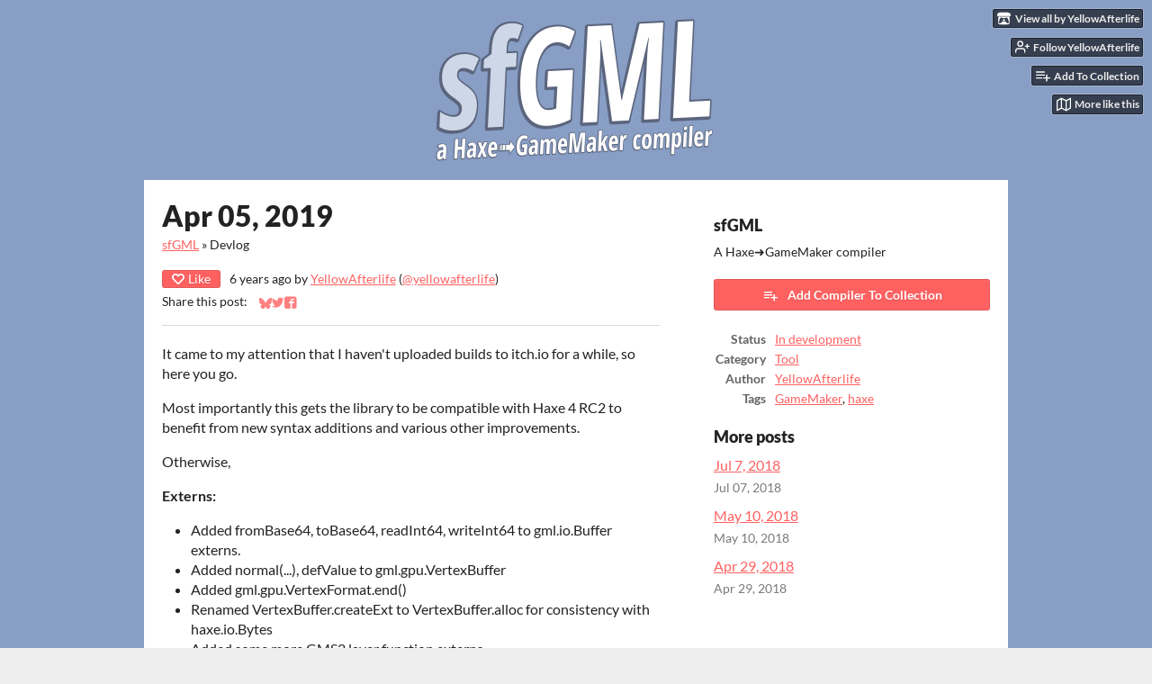

--- FILE ---
content_type: text/html
request_url: https://yellowafterlife.itch.io/gamemaker-haxe/devlog/74876/apr-05-2019
body_size: 10370
content:
<!DOCTYPE HTML><html lang="en"><head><meta charset="UTF-8"/><meta content="#889EC5" name="theme-color"/><meta content="https://img.itch.zone/aW1hZ2UvMjQ4Nzc1LzExOTcwMDIucG5n/original/zzZh8T.png" property="og:image"/><link type="image/png" rel="icon" href="https://img.itch.zone/aW1hZ2UvMjQ4Nzc1LzExOTcwMDIucG5n/32x32%23/Bsaemc.png"/><meta content="itch.io" property="og:site_name"/><meta content="4503599627724030" property="twitter:account_id"/><script type="application/ld+json">{"@context":"http:\/\/schema.org\/","mainEntityOfPage":{"@type":"WebPage","@id":"https:\/\/yellowafterlife.itch.io\/gamemaker-haxe\/devlog\/74876\/apr-05-2019"},"name":"Apr 05, 2019","publisher":{"@type":"Organization","name":"itch.io","logo":{"width":234,"height":60,"url":"https:\/\/static.itch.io\/images\/org-logo.png","@type":"ImageObject"},"url":"https:\/\/itch.io"},"datePublished":"2019-04-05T08:34:49Z","headline":"Apr 05, 2019","image":{"width":696,"height":512,"@type":"ImageObject","url":"https:\/\/img.itch.zone\/aW1hZ2UvMjQ4Nzc1LzExOTczMDEucG5n\/696x512%23\/UdGqdU.png"},"author":{"name":"YellowAfterlife","@type":"Person","url":"https:\/\/yellowafterlife.itch.io"},"@type":"BlogPosting","dateModified":"2019-04-05T08:34:49Z"}</script><meta content="@itchio" name="twitter:site"/><meta content="@yellowafterlife" name="twitter:creator"/><meta content="Apr 05, 2019" name="twitter:title"/><meta content="It came to my attention that I haven&#039;t uploaded builds to itch.io for a while, so here you go. Most importantly this gets the library to be compatible with Haxe 4 RC2 to benefit from new syntax additi..." name="twitter:description"/><meta content="summary" name="twitter:card"/><link rel="amphtml" href="https://itch.io/devlog/74876/apr-05-2019.amp"/><meta content="@yellowafterlife@mastodon.gamedev.place" name="fediverse:creator"/><meta content="It came to my attention that I haven&#039;t uploaded builds to itch.io for a while, so here you go. Most importantly this gets the library to be compatible with Haxe 4 RC2 to benefit from new syntax additi..." property="og:description"/><meta content="It came to my attention that I haven&#039;t uploaded builds to itch.io for a while, so here you go. Most importantly this gets the library to be compatible with Haxe 4 RC2 to benefit from new syntax additi..." name="description"/><meta content="width=device-width, initial-scale=1" name="viewport"/><meta content="games/248775" name="itch:path"/><link type="application/rss+xml" href="https://yellowafterlife.itch.io/gamemaker-haxe/devlog.rss" rel="alternate" title="sfGML Devlog"/><script type="application/ld+json">{"itemListElement":[{"item":{"@id":"https:\/\/yellowafterlife.itch.io\/gamemaker-haxe","name":"sfGML"},"@type":"ListItem","position":1},{"item":{"@id":"https:\/\/yellowafterlife.itch.io\/gamemaker-haxe\/devlog","name":"Blog"},"@type":"ListItem","position":2}],"@type":"BreadcrumbList","@context":"http:\/\/schema.org"}</script><title>Apr 05, 2019 - sfGML by YellowAfterlife</title><meta name="csrf_token" value="WyJ0VG11IiwxNzYzNjMxMjE1LCJwYktOeEZVMFBsdGJNZlEiXQ==.2yEEEh9+rYEBR2/jjYFn1ADgcKI=" /><link rel="stylesheet" href="https://static.itch.io/game.css?1763505539"/><script type="text/javascript">window.itchio_translations_url = 'https://static.itch.io/translations';</script><script type="text/javascript" src="https://static.itch.io/lib.min.js?1763505539"></script><script type="text/javascript" src="https://static.itch.io/bundle.min.js?1763505539"></script><script id="lib_react_src" data-src="https://static.itch.io/react.min.js?1763505539"></script><script type="text/javascript" src="https://static.itch.io/game.min.js?1763505539"></script><script type="text/javascript">I.current_user = null;I.subdomain = true;</script><script type="text/javascript">if (!window.location.hostname.match(/localhost/)) {      window.dataLayer = window.dataLayer || [];
      function gtag(){dataLayer.push(arguments);}
      gtag('js', new Date());
      gtag('config', "G-36R7NPBMLS", {});
      (function(d, t, s, m) {
        s = d.createElement(t);
        s.src = "https:\/\/www.googletagmanager.com\/gtag\/js?id=G-36R7NPBMLS";
        s.async = 1;
        m = d.getElementsByTagName(t)[0];
        m.parentNode.insertBefore(s, m);
      })(document, "script");
      }</script><style type="text/css" id="game_theme">:root{--itchio_ui_bg: #444850;--itchio_ui_bg_dark: #3d4249}.wrapper{--itchio_font_family: Lato;--itchio_bg_color: #889EC5;--itchio_bg2_color: rgba(255, 255, 255, 1);--itchio_bg2_sub: #e5e5e5;--itchio_text_color: #222222;--itchio_link_color: #ff6161;--itchio_border_color: #d8d8d8;--itchio_button_color: #ff6161;--itchio_button_fg_color: #ffffff;--itchio_button_shadow_color: #e94b4b;background-color:#889EC5;/*! */  /* */}.inner_column{color:#222222;font-family:Lato,Lato,LatoExtended,sans-serif;background-color:rgba(255, 255, 255, 1)}.inner_column ::selection{color:#ffffff;background:#ff6161}.inner_column ::-moz-selection{color:#ffffff;background:#ff6161}.inner_column h1,.inner_column h2,.inner_column h3,.inner_column h4,.inner_column h5,.inner_column h6{font-family:inherit;font-weight:900;color:inherit}.inner_column a,.inner_column .footer a{color:#ff6161}.inner_column .button,.inner_column .button:hover,.inner_column .button:active{background-color:#ff6161;color:#ffffff;text-shadow:0 1px 0px #e94b4b}.inner_column hr{background-color:#d8d8d8}.inner_column table{border-color:#d8d8d8}.inner_column .redactor-box .redactor-toolbar li a{color:#ff6161}.inner_column .redactor-box .redactor-toolbar li a:hover,.inner_column .redactor-box .redactor-toolbar li a:active,.inner_column .redactor-box .redactor-toolbar li a.redactor-act{background-color:#ff6161 !important;color:#ffffff !important;text-shadow:0 1px 0px #e94b4b !important}.inner_column .redactor-box .redactor-toolbar .re-button-tooltip{text-shadow:none}.game_frame{background:#e5e5e5;/*! */  /* */}.game_frame .embed_info{background-color:rgba(255, 255, 255, 0.85)}.game_loading .loader_bar .loader_bar_slider{background-color:#ff6161}.view_game_page .reward_row,.view_game_page .bundle_row{border-color:#e5e5e5 !important}.view_game_page .game_info_panel_widget{background:rgba(229, 229, 229, 1)}.view_game_page .star_value .star_fill{color:#ff6161}.view_game_page .rewards .quantity_input{background:rgba(255, 255, 255, 1);border-color:rgba(34, 34, 34, 0.5);color:#222222}.view_game_page .right_col{display:block}.game_devlog_page li .meta_row .post_likes{border-color:#e5e5e5}.game_devlog_post_page .post_like_button{box-shadow:inset 0 0 0 1px #d8d8d8}.game_comments_widget .community_post .post_footer a,.game_comments_widget .community_post .post_footer .vote_btn,.game_comments_widget .community_post .post_header .post_date a,.game_comments_widget .community_post .post_header .edit_message{color:rgba(34, 34, 34, 0.5)}.game_comments_widget .community_post .reveal_full_post_btn{background:linear-gradient(to bottom, transparent, #ffffff 50%, #ffffff);color:#ff6161}.game_comments_widget .community_post .post_votes{border-color:rgba(34, 34, 34, 0.2)}.game_comments_widget .community_post .post_votes .vote_btn:hover{background:rgba(34, 34, 34, 0.05)}.game_comments_widget .community_post .post_footer .vote_btn{border-color:rgba(34, 34, 34, 0.5)}.game_comments_widget .community_post .post_footer .vote_btn span{color:inherit}.game_comments_widget .community_post .post_footer .vote_btn:hover,.game_comments_widget .community_post .post_footer .vote_btn.voted{background-color:#ff6161;color:#ffffff;text-shadow:0 1px 0px #e94b4b;border-color:#ff6161}.game_comments_widget .form .redactor-box,.game_comments_widget .form .click_input,.game_comments_widget .form .forms_markdown_input_widget{border-color:rgba(34, 34, 34, 0.5);background:transparent}.game_comments_widget .form .redactor-layer,.game_comments_widget .form .redactor-toolbar,.game_comments_widget .form .click_input,.game_comments_widget .form .forms_markdown_input_widget{background:rgba(255, 255, 255, 1)}.game_comments_widget .form .forms_markdown_input_widget .markdown_toolbar button{color:inherit;opacity:0.6}.game_comments_widget .form .forms_markdown_input_widget .markdown_toolbar button:hover,.game_comments_widget .form .forms_markdown_input_widget .markdown_toolbar button:active{opacity:1;background-color:#ff6161 !important;color:#ffffff !important;text-shadow:0 1px 0px #e94b4b !important}.game_comments_widget .form .forms_markdown_input_widget .markdown_toolbar,.game_comments_widget .form .forms_markdown_input_widget li{border-color:rgba(34, 34, 34, 0.5)}.game_comments_widget .form textarea{border-color:rgba(34, 34, 34, 0.5);background:rgba(255, 255, 255, 1);color:inherit}.game_comments_widget .form .redactor-toolbar{border-color:rgba(34, 34, 34, 0.5)}.game_comments_widget .hint{color:rgba(34, 34, 34, 0.5)}.game_community_preview_widget .community_topic_row .topic_tag{background-color:#e5e5e5}.footer .svgicon,.view_game_page .more_information_toggle .svgicon{fill:#222222 !important}
</style></head><body class=" locale_en game_layout_widget layout_widget no_theme_toggle responsive" data-host="itch.io" data-page_name="game.devlog_post"><ul id="user_tools" class="user_tools hidden"><li><a class="action_btn view_more" href="https://yellowafterlife.itch.io"><svg class="svgicon icon_itchio_new" role="img" width="18" version="1.1" height="16" viewBox="0 0 262.728 235.452" aria-hidden><path d="M31.99 1.365C21.287 7.72.2 31.945 0 38.298v10.516C0 62.144 12.46 73.86 23.773 73.86c13.584 0 24.902-11.258 24.903-24.62 0 13.362 10.93 24.62 24.515 24.62 13.586 0 24.165-11.258 24.165-24.62 0 13.362 11.622 24.62 25.207 24.62h.246c13.586 0 25.208-11.258 25.208-24.62 0 13.362 10.58 24.62 24.164 24.62 13.585 0 24.515-11.258 24.515-24.62 0 13.362 11.32 24.62 24.903 24.62 11.313 0 23.773-11.714 23.773-25.046V38.298c-.2-6.354-21.287-30.58-31.988-36.933C180.118.197 157.056-.005 122.685 0c-34.37.003-81.228.54-90.697 1.365zm65.194 66.217a28.025 28.025 0 0 1-4.78 6.155c-5.128 5.014-12.157 8.122-19.906 8.122a28.482 28.482 0 0 1-19.948-8.126c-1.858-1.82-3.27-3.766-4.563-6.032l-.006.004c-1.292 2.27-3.092 4.215-4.954 6.037a28.5 28.5 0 0 1-19.948 8.12c-.934 0-1.906-.258-2.692-.528-1.092 11.372-1.553 22.24-1.716 30.164l-.002.045c-.02 4.024-.04 7.333-.06 11.93.21 23.86-2.363 77.334 10.52 90.473 19.964 4.655 56.7 6.775 93.555 6.788h.006c36.854-.013 73.59-2.133 93.554-6.788 12.883-13.14 10.31-66.614 10.52-90.474-.022-4.596-.04-7.905-.06-11.93l-.003-.045c-.162-7.926-.623-18.793-1.715-30.165-.786.27-1.757.528-2.692.528a28.5 28.5 0 0 1-19.948-8.12c-1.862-1.822-3.662-3.766-4.955-6.037l-.006-.004c-1.294 2.266-2.705 4.213-4.563 6.032a28.48 28.48 0 0 1-19.947 8.125c-7.748 0-14.778-3.11-19.906-8.123a28.025 28.025 0 0 1-4.78-6.155 27.99 27.99 0 0 1-4.736 6.155 28.49 28.49 0 0 1-19.95 8.124c-.27 0-.54-.012-.81-.02h-.007c-.27.008-.54.02-.813.02a28.49 28.49 0 0 1-19.95-8.123 27.992 27.992 0 0 1-4.736-6.155zm-20.486 26.49l-.002.01h.015c8.113.017 15.32 0 24.25 9.746 7.028-.737 14.372-1.105 21.722-1.094h.006c7.35-.01 14.694.357 21.723 1.094 8.93-9.747 16.137-9.73 24.25-9.746h.014l-.002-.01c3.833 0 19.166 0 29.85 30.007L210 165.244c8.504 30.624-2.723 31.373-16.727 31.4-20.768-.773-32.267-15.855-32.267-30.935-11.496 1.884-24.907 2.826-38.318 2.827h-.006c-13.412 0-26.823-.943-38.318-2.827 0 15.08-11.5 30.162-32.267 30.935-14.004-.027-25.23-.775-16.726-31.4L46.85 124.08c10.684-30.007 26.017-30.007 29.85-30.007zm45.985 23.582v.006c-.02.02-21.863 20.08-25.79 27.215l14.304-.573v12.474c0 .584 5.74.346 11.486.08h.006c5.744.266 11.485.504 11.485-.08v-12.474l14.304.573c-3.928-7.135-25.79-27.215-25.79-27.215v-.006l-.003.002z"/></svg><span class="full_label">View all by YellowAfterlife</span><span class="mobile_label">Creator</span></a></li><li><a class="follow_user_btn action_btn" data-follow_url="https://yellowafterlife.itch.io/-/follow?source=game" data-unfollow_url="https://yellowafterlife.itch.io/-/unfollow?source=game" data-user_id="33595" href="https://itch.io/login" data-register_action="follow_user"><svg role="img" fill="none" viewBox="0 0 24 24" stroke="currentColor" class="svgicon icon_user_plus on_follow" stroke-width="2" stroke-linejoin="round" stroke-linecap="round" width="18" height="18" aria-hidden version="1.1"><path d="M16 21v-2a4 4 0 0 0-4-4H5a4 4 0 0 0-4 4v2"></path><circle cx="8.5" cy="7" r="4"></circle><line x1="20" y1="8" x2="20" y2="14"></line><line x1="23" y1="11" x2="17" y2="11"></line></svg><svg role="img" fill="none" viewBox="0 0 24 24" stroke="currentColor" class="svgicon icon_user_check on_unfollow" stroke-width="2" stroke-linejoin="round" stroke-linecap="round" width="18" height="18" aria-hidden version="1.1"><path d="M16 21v-2a4 4 0 0 0-4-4H5a4 4 0 0 0-4 4v2"></path><circle cx="8.5" cy="7" r="4"></circle><polyline points="17 11 19 13 23 9"></polyline></svg><span class="on_follow"><span class="full_label">Follow YellowAfterlife</span><span class="mobile_label">Follow</span></span><span class="on_unfollow"><span class="full_label">Following YellowAfterlife</span><span class="mobile_label">Following</span></span></a></li><li><a class="action_btn add_to_collection_btn" href="https://itch.io/login"><svg role="img" fill="none" viewBox="0 0 24 24" stroke="currentColor" class="svgicon icon_collection_add2" stroke-width="2" stroke-linejoin="round" stroke-linecap="round" width="18" height="18" aria-hidden version="1.1"><path d="M 1,6 H 14" /><path d="M 1,11 H 14" /><path d="m 1,16 h 9" /><path d="M 18,11 V 21" /><path d="M 13,16 H 23" /></svg><span class="full_label">Add To Collection</span><span class="mobile_label">Collection</span></a></li><li class="community_link"><a class="action_btn"><svg role="img" fill="none" viewBox="0 0 24 24" stroke="currentColor" class="svgicon icon_comment" stroke-width="2" stroke-linejoin="round" stroke-linecap="round" width="18" height="18" aria-hidden version="1.1"><path d="M21 15a2 2 0 0 1-2 2H7l-4 4V5a2 2 0 0 1 2-2h14a2 2 0 0 1 2 2z" /></svg>Community</a></li><li class="devlog_link"><a class="action_btn" href="https://yellowafterlife.itch.io/gamemaker-haxe/devlog"><svg role="img" fill="none" viewBox="0 0 24 24" stroke="currentColor" class="svgicon icon_news" stroke-width="2" stroke-linejoin="round" stroke-linecap="round" width="18" height="18" aria-hidden version="1.1"><rect x="1" y="3" width="22" height="18" rx="2" ry="2"></rect><line x1="6" y1="8" x2="18" y2="8"></line><line x1="6" y1="12" x2="18" y2="12"></line><line x1="6" y1="16" x2="18" y2="16"></line></svg>Devlog</a></li><li><a class="action_btn related_games_btn" target="_blank" data-label="related_btn" href="https://itch.io/games-like/248775/gamemaker-haxe"><svg role="img" fill="none" viewBox="0 0 24 24" stroke="currentColor" class="svgicon icon_map" stroke-width="2" stroke-linejoin="round" stroke-linecap="round" width="18" height="18" aria-hidden version="1.1"><polygon points="1 6 1 22 8 18 16 22 23 18 23 2 16 6 8 2 1 6"></polygon><line x1="8" y1="2" x2="8" y2="18"></line><line x1="16" y1="6" x2="16" y2="22"></line></svg> <span class="full_label">More like this</span><span class="mobile_label">Related</span></a></li></ul><script type="text/javascript">new I.GameUserTools('#user_tools')</script><div id="wrapper" class="main wrapper"><div id="inner_column" class="inner_column size_large family_lato"><div id="header" class="header align_center has_image"><a href="https://yellowafterlife.itch.io/gamemaker-haxe"><img alt="sfGML" src="https://img.itch.zone/aW1nLzExOTgwNzQucG5n/original/LNdKXl.png"/></a><h1 itemprop="name" class="game_title">sfGML</h1></div><div id="game_devlog_post_6617966" class="game_devlog_post_page page_widget base_widget"><div class="split_columns"><div class="primary_column"><section class="post_header"><h1>Apr 05, 2019</h1><div class="breadcrumbs"><a href="https://yellowafterlife.itch.io/gamemaker-haxe">sfGML</a> » <span>Devlog</span></div><div class="post_meta"><div class="like_button_drop" data-init="{&quot;likes_count&quot;:0,&quot;liked&quot;:false}"></div><script type="text/template" id="like_button_tpl"><div class="post_like_button"><a target="_blank" rel="nofollow" href="https://itch.io/login?intent=like_blog_post" data-register_action="like_blog_post" class="button small"><span class="icon-heart icon"></span>Like</a><% if (likes_count && likes_count > 0) { %><span class="likes_count">{{ likes_count }}</span><% } %></div></script><span title="2019-04-05 08:34:49">6 years ago</span> by <a href="https://yellowafterlife.itch.io">YellowAfterlife</a><span class="author_twitter"> (<a href="https://twitter.com/yellowafterlife">@yellowafterlife</a>)</span><div class="post_social">Share this post: <div id="simple_social_buttons_9014225" class="simple_social_buttons_widget base_widget"><a class="bluesky_link" rel="noopener" title="Share on Bluesky..." href="https://bsky.app/intent/compose?text=Apr%2005%2C%202019%20-%20sfGML%0Ahttps%3A%2F%2Fyellowafterlife.itch.io%2Fgamemaker-haxe%2Fdevlog%2F74876%2Fapr-05-2019" target="_blank"><svg class="svgicon icon_bluesky" aria-label="Bluesky" role="img" width="14" version="1.1" height="14" viewBox="0 0 16 16" aria-hidden><path fill="currentColor" d="M3.468 1.948C5.303 3.325 7.276 6.118 8 7.616c.725-1.498 2.697-4.29 4.532-5.668C13.855.955 16 .186 16 2.632c0 .489-.28 4.105-.444 4.692-.572 2.04-2.653 2.561-4.504 2.246 3.236.551 4.06 2.375 2.281 4.2-3.376 3.464-4.852-.87-5.23-1.98-.07-.204-.103-.3-.103-.218 0-.081-.033.014-.102.218-.379 1.11-1.855 5.444-5.231 1.98-1.778-1.825-.955-3.65 2.28-4.2-1.85.315-3.932-.205-4.503-2.246C.28 6.737 0 3.12 0 2.632 0 .186 2.145.955 3.468 1.948Z"></path></svg><span class="screenreader_only">Share on Bluesky</span></a><a class="twitter_link" rel="noopener" title="Share on Twitter..." href="https://twitter.com/intent/tweet?hashtags=indiegames&amp;via=yellowafterlife&amp;text=Apr%2005%2C%202019%20-%20sfGML&amp;url=https%3A%2F%2Fyellowafterlife.itch.io%2Fgamemaker-haxe%2Fdevlog%2F74876%2Fapr-05-2019" target="_blank"><span aria-hidden="true" class="icon icon-twitter"></span><span class="screenreader_only">Share on Twitter</span></a><a class="facebook_link" rel="noopener" title="Share on Facebook..." href="https://www.facebook.com/dialog/share?app_id=537395183072744&amp;href=https%3A%2F%2Fyellowafterlife.itch.io%2Fgamemaker-haxe%2Fdevlog%2F74876%2Fapr-05-2019&amp;display=popup&amp;quote=Apr%2005%2C%202019%20-%20sfGML" target="_blank"><span aria-hidden="true" class="icon icon-facebook"></span><span class="screenreader_only">Share on Facebook</span></a></div></div></div><hr/></section><section id="object_text_widget_2162181" class="object_text_widget_widget base_widget user_formatted post_body"><p>It came to my attention that I&nbsp;haven&#x27;t uploaded builds to itch.io for a while, so here you go.</p><p>Most importantly this gets the library to be compatible with Haxe 4 RC2 to benefit from new syntax additions and various other improvements.</p><p>Otherwise,</p><p><strong>Externs:</strong></p><ul><li>Added&nbsp;fromBase64,&nbsp;toBase64, readInt64, writeInt64&nbsp;to gml.io.Buffer externs.</li><li>Added normal(...), defValue to gml.gpu.VertexBuffer</li><li>Added gml.gpu.VertexFormat.end()</li><li>Renamed VertexBuffer.createExt to VertexBuffer.alloc for consistency with haxe.io.Bytes</li><li>Added some more GMS2 layer function externs.</li><li>Added gml.NativeType for all those is_X functions.</li><li>Added gml.input.Window.x/y</li><li>Fixed a few weird bits with gml.net.* classes</li></ul><p><strong>Improvements:</strong></p><ul><li>You can now have a .gmx.base/.yy.base next to target extension and that will be used if the extension file is missing.</li><li>This makes it easier to gitignore Haxe-generated extensions without having to manually set them up after pulling for the first time.</li><li>obj.field = function(...) {...} will now name the auto-generated script as per field name.</li><li>@:snakeCase can now apply to ds_map typedefs.</li><li>You can now selectively override whether to use&nbsp;ternary operators/array_create(...)/array literals</li><li>GML repeat-loops are now utilized in more cases (so long as the iterator variable is irrelevant, basically)</li><li>Added&nbsp;-D sfgml-hint-var-types, which will include GMEdit-compliant hints of what types local variables are</li><li>\r\n linebreak are now used for GMS2 extension generation, but GMS2 will probably still re-edit your extension later.</li></ul><p><strong>Fixes:</strong><br></p><ul><li>Fixed array helper functions not obeying std-prefix.</li><li>Fixed gml.ds.Queue missing a package.</li><li><span>Fixed a compiler crash if a class field is initialized to a bitwise operation.</span></li><li>Fixed a compatibility issue with new versions of GMS2 due to initializer in for-loops no longer being allowed to be anything but a variable declaration/assignment</li><li><span>Fixed @:doc from class not automatically applying to static fields.</span></li><li>Fixed function-typed (but non-method)&nbsp;class fields being called with a &quot;this&quot;&nbsp;argument even though you didn&#x27;t ask for that.</li><li>Auto-generated local functions no longer show up when @:doc-ing the containing class.</li><li>It is now allowed to do function some(req:Int, ?rest:SfRest&lt;String&gt;) (so that you don&#x27;t have to give it a fake array from Haxe calls)</li><li>Fixed some setups of enum value index retrieval on a fake enum compiling as &quot;v[0]&quot;&nbsp;instead of &quot;v&quot;</li><li>Fixed GmlGenAssets failing to use auto-completion cache if one of your resources has a &gt;256-character long name</li><li>Code generator now prefers `++i;` over `i++;` because <a href="https://bugs.yoyogames.com/view.php?id=30411" rel="nofollow noopener" referrerpolicy="origin">this</a> was a thing for a while.</li></ul></section><section class="post_files"><h2>Files</h2><div id="upload_list_452438" class="upload_list_widget base_widget"><div class="upload"><div class="info_column"><div class="upload_name"><strong class="name" title="sfgml.zip">sfgml.zip</strong> <span class="file_size"><span>393 kB</span></span> <span class="download_platforms"></span></div><div class="build_row"><span class="version_name">Version Apr 5, 2019</span> <span class="version_date"><abbr title="05 April 2019 @ 08:09 UTC"><span aria-hidden="true" class="icon icon-stopwatch"></span> Apr 05, 2019</abbr></span></div></div></div></div></section></div><div class="game_metadata"><section><h3>sfGML</h3><p>A Haxe➜GameMaker compiler</p></section><section class="add_collection_row"><a class="button add_to_collection_btn" data-register_action="add_to_collection" href="https://yellowafterlife.itch.io/gamemaker-haxe/add-to-collection"><span class="icon icon-playlist_add"></span>Add Compiler To Collection</a></section><section><div id="game_info_panel_1676501" class="game_info_panel_widget base_widget"><table><tbody><tr><td>Status</td><td><a href="https://itch.io/tools/in-development">In development</a></td></tr><tr><td>Category</td><td><a href="https://itch.io/tools">Tool</a></td></tr><tr><td>Author</td><td><a href="https://yellowafterlife.itch.io">YellowAfterlife</a></td></tr><tr><td>Tags</td><td><a href="https://itch.io/tools/tag-gamemaker">GameMaker</a>, <a href="https://itch.io/tools/tag-haxe">haxe</a></td></tr></tbody></table></div></section><section class="more_posts"><h3>More posts</h3><ul><li><a href="https://yellowafterlife.itch.io/gamemaker-haxe/devlog/39997/jul-7-2018">Jul 7, 2018</a><div class="post_date"><abbr title="07 July 2018 @ 08:08 UTC"><span aria-hidden="true" class="icon icon-stopwatch"></span> Jul 07, 2018</abbr></div></li><li><a href="https://yellowafterlife.itch.io/gamemaker-haxe/devlog/33663/may-10-2018">May 10, 2018</a><div class="post_date"><abbr title="10 May 2018 @ 16:42 UTC"><span aria-hidden="true" class="icon icon-stopwatch"></span> May 10, 2018</abbr></div></li><li><a href="https://yellowafterlife.itch.io/gamemaker-haxe/devlog/32457/apr-29-2018">Apr 29, 2018</a><div class="post_date"><abbr title="29 April 2018 @ 17:17 UTC"><span aria-hidden="true" class="icon icon-stopwatch"></span> Apr 29, 2018</abbr></div></li></ul></section></div></div><div id="game_comments_5227104" class="game_comments_widget base_widget"><h2 id="comments">Comments</h2><p class="form_placeholder"><a href="https://itch.io/login" data-register_action="comment">Log in with itch.io</a> to leave a comment.</p><div id="community_topic_posts_2196092" class="community_topic_posts_widget base_widget"><div id="community_post_list_553010" class="community_post_list_widget base_widget"><div id="post-733480" data-post="{&quot;id&quot;:733480,&quot;user_id&quot;:1405449}" class="community_post has_replies has_vote_column"><div id="first-post" class="post_anchor"></div><div id="last-post" class="post_anchor"></div><div class="post_grid"><div class="post_votes"><a class="vote_up_btn vote_btn" data-register_action="community_vote" href="https://itch.io/login" title="Vote up"><svg class="svgicon icon_vote_up" role="img" width="20" version="1.1" height="20" viewBox="0 0 24 24" aria-hidden><polygon points="2 18 12 6 22 18" /></svg></a> <a class="vote_down_btn vote_btn" data-register_action="community_vote" href="https://itch.io/login" title="Vote down"><svg class="svgicon icon_vote_down" role="img" width="20" version="1.1" height="20" viewBox="0 0 24 24" aria-hidden><polygon points="2 6 12 18 22 6" /></svg></a></div><a class="avatar_container" href="https://itch.io/profile/bowsette-game"><div class="post_avatar" style="background-image: url(https://img.itch.zone/aW1nLzIwNzg1MjYucG5n/25x25%23/0w7IXe.png)"></div></a><div class="post_header"><span class="post_author"><a href="https://itch.io/profile/bowsette-game">bowsette_game</a></span><span class="post_date" title="2019-04-14 02:31:18"><a href="https://itch.io/post/733480">6 years ago</a></span> <span class="edit_message">(1 edit)</span> <span class="vote_counts"></span></div><div class="post_content"><div dir="auto" class="post_body user_formatted"><p>Thanks for the release, this is incredible.</p>
<p>Could you please explain what these directives do? Also, any specific reason the target file in the doc example is a .gmx file, and not a .gml script?<br></p>
<pre>
sfgml-spaces sfgml-hex</pre><p>Also, I&#x27;ve noticed that, by default, the helper scripts try to pass 2 arguments into array_create, which has issues compiling with GMS1. They work fine by just removing the second argument, though (it was 0).<br></p></div><div class="post_footer"><a class="post_action reply_btn" data-register_action="community_reply" href="https://itch.io/login">Reply</a></div></div></div></div><div class="community_post_replies top_level_replies"><div id="post-733684" data-post="{&quot;id&quot;:733684,&quot;user_id&quot;:33595}" class="community_post has_replies is_reply has_vote_column"><div class="post_grid"><div class="post_votes"><a class="vote_up_btn vote_btn" data-register_action="community_vote" href="https://itch.io/login" title="Vote up"><svg class="svgicon icon_vote_up" role="img" width="20" version="1.1" height="20" viewBox="0 0 24 24" aria-hidden><polygon points="2 18 12 6 22 18" /></svg></a> <a class="vote_down_btn vote_btn" data-register_action="community_vote" href="https://itch.io/login" title="Vote down"><svg class="svgicon icon_vote_down" role="img" width="20" version="1.1" height="20" viewBox="0 0 24 24" aria-hidden><polygon points="2 6 12 18 22 6" /></svg></a></div><a class="avatar_container" href="https://itch.io/profile/yellowafterlife"><div class="post_avatar" style="background-image: url(https://img.itch.zone/aW1hZ2UyL3VzZXIvMzM1OTUvOTEzOTgucG5n/25x25%23/LcYJJF.png)"></div></a><div class="post_header"><span class="post_author"><a href="https://itch.io/profile/yellowafterlife">YellowAfterlife</a></span><span class="post_date" title="2019-04-14 09:23:55"><a href="https://itch.io/post/733684">6 years ago</a></span><span class="vote_counts"></span></div><div class="post_content"><div dir="auto" class="post_body user_formatted"><p>sfgml_spaces forces indentation using 4 spaces instead of tab characters. This is somewhat important when generating scripts for GMS1 because GMS1 is allergic to tabs and will remove all of them whenever it updates the script.</p><p>sfgml_hex (nowadays,&nbsp;sf_hint_const)&nbsp;will&nbsp;attempt to increase readability of magic numbers where available - for example, if your Haxe code had &quot;0x10&quot;, it&#x27;ll try to make GML code use &quot;0x10&quot;&nbsp;or &quot;$10&quot;&nbsp;as well.</p><p>Good reasons to target extension files instead of scripts are:</p><ul><li>Allows Haxe define macros properly (instead of having to resort to enums for constants, and nothing at all for getters)</li><li>Allows to bypass IDE-specific issues (e.g. GMS1 compiler in &gt;=1773 knows that array_create can have two arguments, but IDE doesn&#x27;t, so you can&#x27;t use that if it&#x27;s in a script)</li></ul></div><div class="post_footer"><a class="post_action reply_btn" data-register_action="community_reply" href="https://itch.io/login">Reply</a></div></div></div></div><div class="community_post_replies"><div id="post-733811" data-post="{&quot;id&quot;:733811,&quot;user_id&quot;:1405449}" class="community_post has_replies is_reply has_vote_column"><div class="post_grid"><div class="post_votes"><a class="vote_up_btn vote_btn" data-register_action="community_vote" href="https://itch.io/login" title="Vote up"><svg class="svgicon icon_vote_up" role="img" width="20" version="1.1" height="20" viewBox="0 0 24 24" aria-hidden><polygon points="2 18 12 6 22 18" /></svg></a> <a class="vote_down_btn vote_btn" data-register_action="community_vote" href="https://itch.io/login" title="Vote down"><svg class="svgicon icon_vote_down" role="img" width="20" version="1.1" height="20" viewBox="0 0 24 24" aria-hidden><polygon points="2 6 12 18 22 6" /></svg></a></div><a class="avatar_container" href="https://itch.io/profile/bowsette-game"><div class="post_avatar" style="background-image: url(https://img.itch.zone/aW1nLzIwNzg1MjYucG5n/25x25%23/0w7IXe.png)"></div></a><div class="post_header"><span class="post_author"><a href="https://itch.io/profile/bowsette-game">bowsette_game</a></span><span class="post_date" title="2019-04-14 13:16:15"><a href="https://itch.io/post/733811">6 years ago</a></span><span class="vote_counts"></span></div><div class="post_content"><div dir="auto" class="post_body user_formatted"><p>Sorry for my ignorance, but what &quot;define macros properly&quot; mean here? I thought GMS1 only allowed you to put macros in a special file, not in-line.</p><p>Also, is there any way to automatically generate the function calls for extension? It seems you have to manually add them to the GMS1 IDE before being able to actually call Haxe. Any way around this?</p><p>Also, after compiling, I&#x27;ve copied the code inside the .gmx_ file and put it inside the extension&#x27;s .gml file, is that correct?<br></p></div><div class="post_footer"><a class="post_action reply_btn" data-register_action="community_reply" href="https://itch.io/login">Reply</a></div></div></div></div><div class="community_post_replies"><div id="post-733917" data-post="{&quot;id&quot;:733917,&quot;user_id&quot;:33595}" class="community_post has_replies is_reply has_vote_column"><div class="post_grid"><div class="post_votes"><a class="vote_up_btn vote_btn" data-register_action="community_vote" href="https://itch.io/login" title="Vote up"><svg class="svgicon icon_vote_up" role="img" width="20" version="1.1" height="20" viewBox="0 0 24 24" aria-hidden><polygon points="2 18 12 6 22 18" /></svg></a> <a class="vote_down_btn vote_btn" data-register_action="community_vote" href="https://itch.io/login" title="Vote down"><svg class="svgicon icon_vote_down" role="img" width="20" version="1.1" height="20" viewBox="0 0 24 24" aria-hidden><polygon points="2 6 12 18 22 6" /></svg></a></div><a class="avatar_container" href="https://itch.io/profile/yellowafterlife"><div class="post_avatar" style="background-image: url(https://img.itch.zone/aW1hZ2UyL3VzZXIvMzM1OTUvOTEzOTgucG5n/25x25%23/LcYJJF.png)"></div></a><div class="post_header"><span class="post_author"><a href="https://itch.io/profile/yellowafterlife">YellowAfterlife</a></span><span class="post_date" title="2019-04-14 16:12:25"><a href="https://itch.io/post/733917">6 years ago</a></span><span class="vote_counts"></span></div><div class="post_content"><div dir="auto" class="post_body user_formatted"><p>Extensions can define macros (named &quot;constants&quot;&nbsp;in the UI) and these work akin to how ones defined in the project do.</p><p>If you target an extension ( some.extension.gmx._ ), it will be auto-populated, but you might need to reload the project in GM the first time this happens. You should not have to manually copy anything.</p></div><div class="post_footer"><a class="post_action reply_btn" data-register_action="community_reply" href="https://itch.io/login">Reply</a></div></div></div></div><div class="community_post_replies"><div id="post-734137" data-post="{&quot;id&quot;:734137,&quot;user_id&quot;:1405449}" class="community_post has_replies is_reply has_vote_column"><div class="post_grid"><div class="post_votes"><a class="vote_up_btn vote_btn" data-register_action="community_vote" href="https://itch.io/login" title="Vote up"><svg class="svgicon icon_vote_up" role="img" width="20" version="1.1" height="20" viewBox="0 0 24 24" aria-hidden><polygon points="2 18 12 6 22 18" /></svg></a> <a class="vote_down_btn vote_btn" data-register_action="community_vote" href="https://itch.io/login" title="Vote down"><svg class="svgicon icon_vote_down" role="img" width="20" version="1.1" height="20" viewBox="0 0 24 24" aria-hidden><polygon points="2 6 12 18 22 6" /></svg></a></div><a class="avatar_container" href="https://itch.io/profile/bowsette-game"><div class="post_avatar" style="background-image: url(https://img.itch.zone/aW1nLzIwNzg1MjYucG5n/25x25%23/0w7IXe.png)"></div></a><div class="post_header"><span class="post_author"><a href="https://itch.io/profile/bowsette-game">bowsette_game</a></span><span class="post_date" title="2019-04-14 20:38:28"><a href="https://itch.io/post/734137">6 years ago</a></span><span class="vote_counts"></span></div><div class="post_content"><div dir="auto" class="post_body user_formatted"><p>I see, thanks for clarification.</p><p>I&#x27;m attempting to use this to build the project:</p><pre>
haxe -debug -lib sfhx -lib sfgml -cp src -js ../extensions/Haxe.extension.gmx_ -main Class -dce full -D sfgml-assets-path=../my_project.project.gmx -D sfgml_snake_case -D sf_pretty -D sfgml_local=_</pre><p>This generates a <em>Haxe.extension.gmx_</em> file which contains the generated GML code. The original .gmx file remains untouched, and so does the blank script you need to create when setting it up. Is that expected?</p><p>I&#x27;ve checked the files with external editors to be sure the IDE wasn&#x27;t just failing to load changes.<br>Also, sorry for asking for support here, is there a better/preferable channel?<br></p></div><div class="post_footer"><a class="post_action reply_btn" data-register_action="community_reply" href="https://itch.io/login">Reply</a></div></div></div></div><div class="community_post_replies"><div id="post-734512" data-post="{&quot;id&quot;:734512,&quot;user_id&quot;:33595}" class="community_post has_replies is_reply has_vote_column"><div class="post_grid"><div class="post_votes"><a class="vote_up_btn vote_btn" data-register_action="community_vote" href="https://itch.io/login" title="Vote up"><svg class="svgicon icon_vote_up" role="img" width="20" version="1.1" height="20" viewBox="0 0 24 24" aria-hidden><polygon points="2 18 12 6 22 18" /></svg></a> <a class="vote_down_btn vote_btn" data-register_action="community_vote" href="https://itch.io/login" title="Vote down"><svg class="svgicon icon_vote_down" role="img" width="20" version="1.1" height="20" viewBox="0 0 24 24" aria-hidden><polygon points="2 6 12 18 22 6" /></svg></a></div><a class="avatar_container" href="https://itch.io/profile/yellowafterlife"><div class="post_avatar" style="background-image: url(https://img.itch.zone/aW1hZ2UyL3VzZXIvMzM1OTUvOTEzOTgucG5n/25x25%23/LcYJJF.png)"></div></a><div class="post_header"><span class="post_author"><a href="https://itch.io/profile/yellowafterlife">YellowAfterlife</a></span><span class="post_date" title="2019-04-15 08:25:55"><a href="https://itch.io/post/734512">6 years ago</a></span><span class="vote_counts"></span></div><div class="post_content"><div dir="auto" class="post_body user_formatted"><p>Please direct your attention to&nbsp;the dot between &quot;gmx&quot; and the underscore afterwards - that&#x27;s what indicates to modify the extension file. &quot;some.extension.gmx._&quot;, not &quot;some.extension.gmx_&quot;</p><p>Ideally you&#x27;d ask on either itch community or GitHub issues so that other people can find your question later if they have a similar one</p></div><div class="post_footer"><a class="post_action reply_btn" data-register_action="community_reply" href="https://itch.io/login">Reply</a></div></div></div></div><div class="view_more_replies"><a class="button outline forward_link" href="https://itch.io/post/734512">View more in thread</a></div></div></div></div></div></div><script type="text/template" id="vote_counts_tpl"><% if (up_score > 0) { %><span class="upvotes">(+{{up_score}})</span><% } %><% if (down_score > 0) { %><span class="downvotes">(-{{down_score}})</span><% } %></script></div></div></div></div><div id="view_game_footer" class="footer"><a class="icon_logo" href="https://itch.io/"><svg class="svgicon icon_itchio_new" role="img" width="20" version="1.1" height="17" viewBox="0 0 262.728 235.452" aria-hidden><path d="M31.99 1.365C21.287 7.72.2 31.945 0 38.298v10.516C0 62.144 12.46 73.86 23.773 73.86c13.584 0 24.902-11.258 24.903-24.62 0 13.362 10.93 24.62 24.515 24.62 13.586 0 24.165-11.258 24.165-24.62 0 13.362 11.622 24.62 25.207 24.62h.246c13.586 0 25.208-11.258 25.208-24.62 0 13.362 10.58 24.62 24.164 24.62 13.585 0 24.515-11.258 24.515-24.62 0 13.362 11.32 24.62 24.903 24.62 11.313 0 23.773-11.714 23.773-25.046V38.298c-.2-6.354-21.287-30.58-31.988-36.933C180.118.197 157.056-.005 122.685 0c-34.37.003-81.228.54-90.697 1.365zm65.194 66.217a28.025 28.025 0 0 1-4.78 6.155c-5.128 5.014-12.157 8.122-19.906 8.122a28.482 28.482 0 0 1-19.948-8.126c-1.858-1.82-3.27-3.766-4.563-6.032l-.006.004c-1.292 2.27-3.092 4.215-4.954 6.037a28.5 28.5 0 0 1-19.948 8.12c-.934 0-1.906-.258-2.692-.528-1.092 11.372-1.553 22.24-1.716 30.164l-.002.045c-.02 4.024-.04 7.333-.06 11.93.21 23.86-2.363 77.334 10.52 90.473 19.964 4.655 56.7 6.775 93.555 6.788h.006c36.854-.013 73.59-2.133 93.554-6.788 12.883-13.14 10.31-66.614 10.52-90.474-.022-4.596-.04-7.905-.06-11.93l-.003-.045c-.162-7.926-.623-18.793-1.715-30.165-.786.27-1.757.528-2.692.528a28.5 28.5 0 0 1-19.948-8.12c-1.862-1.822-3.662-3.766-4.955-6.037l-.006-.004c-1.294 2.266-2.705 4.213-4.563 6.032a28.48 28.48 0 0 1-19.947 8.125c-7.748 0-14.778-3.11-19.906-8.123a28.025 28.025 0 0 1-4.78-6.155 27.99 27.99 0 0 1-4.736 6.155 28.49 28.49 0 0 1-19.95 8.124c-.27 0-.54-.012-.81-.02h-.007c-.27.008-.54.02-.813.02a28.49 28.49 0 0 1-19.95-8.123 27.992 27.992 0 0 1-4.736-6.155zm-20.486 26.49l-.002.01h.015c8.113.017 15.32 0 24.25 9.746 7.028-.737 14.372-1.105 21.722-1.094h.006c7.35-.01 14.694.357 21.723 1.094 8.93-9.747 16.137-9.73 24.25-9.746h.014l-.002-.01c3.833 0 19.166 0 29.85 30.007L210 165.244c8.504 30.624-2.723 31.373-16.727 31.4-20.768-.773-32.267-15.855-32.267-30.935-11.496 1.884-24.907 2.826-38.318 2.827h-.006c-13.412 0-26.823-.943-38.318-2.827 0 15.08-11.5 30.162-32.267 30.935-14.004-.027-25.23-.775-16.726-31.4L46.85 124.08c10.684-30.007 26.017-30.007 29.85-30.007zm45.985 23.582v.006c-.02.02-21.863 20.08-25.79 27.215l14.304-.573v12.474c0 .584 5.74.346 11.486.08h.006c5.744.266 11.485.504 11.485-.08v-12.474l14.304.573c-3.928-7.135-25.79-27.215-25.79-27.215v-.006l-.003.002z"/></svg></a><a href="https://itch.io/">itch.io</a><span class="dot">·</span><a href="https://yellowafterlife.itch.io">View all by YellowAfterlife</a><span class="dot">·</span><a href="javascript:void(0);" data-lightbox_url="https://yellowafterlife.itch.io/gamemaker-haxe/report" class="report_game_btn">Report</a><div class="breadcrumbs"><a href="https://yellowafterlife.itch.io/gamemaker-haxe">sfGML</a> › <a href="https://yellowafterlife.itch.io/gamemaker-haxe/devlog">Blog</a></div></div></div></div><script type="text/javascript">I.setup_layout()</script><script type="text/template" id="loading_lightbox_tpl"><div class="lightbox loading_lightbox" aria-live="polite"><div class="loader_outer"><div class="loader_label">Loading</div><div class="loader_bar"><div class="loader_bar_slider"></div></div></div></div></script><script type="text/javascript">new I.CommunityViewTopic('#community_topic_posts_2196092', {"report_url":"https:\/\/itch.io\/post\/:post_id\/report"});new I.GameDevlogPost('#game_devlog_post_6617966', {});
I.setup_page();</script></body></html>